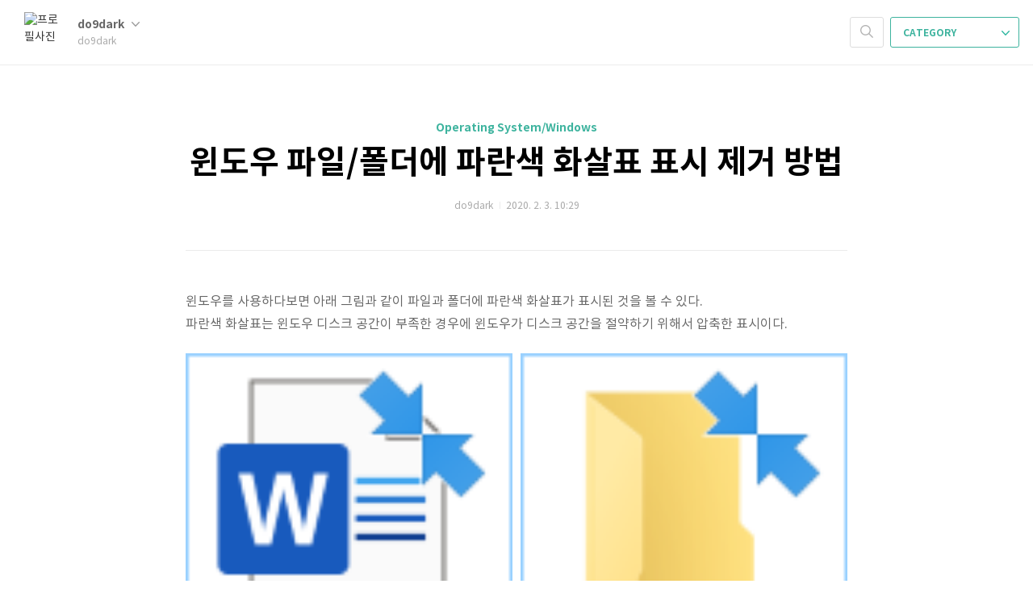

--- FILE ---
content_type: text/html;charset=UTF-8
request_url: https://blog.do9.kr/339
body_size: 44529
content:
<!DOCTYPE html>
<html lang="ko">

                                                                                <head>
                <script type="text/javascript">if (!window.T) { window.T = {} }
window.T.config = {"TOP_SSL_URL":"https://www.tistory.com","PREVIEW":false,"ROLE":"guest","PREV_PAGE":"","NEXT_PAGE":"","BLOG":{"id":1598781,"name":"do9dark","title":"do9dark","isDormancy":false,"nickName":"do9dark","status":"open","profileStatus":"normal"},"NEED_COMMENT_LOGIN":true,"COMMENT_LOGIN_CONFIRM_MESSAGE":"이 블로그는 로그인한 사용자에게만 댓글 작성을 허용했습니다. 지금 로그인하시겠습니까?","LOGIN_URL":"https://www.tistory.com/auth/login/?redirectUrl=https://blog.do9.kr/339","DEFAULT_URL":"https://blog.do9.kr","USER":{"name":null,"homepage":null,"id":0,"profileImage":null},"SUBSCRIPTION":{"status":"none","isConnected":false,"isPending":false,"isWait":false,"isProcessing":false,"isNone":true},"IS_LOGIN":false,"HAS_BLOG":false,"IS_SUPPORT":false,"IS_SCRAPABLE":false,"TOP_URL":"http://www.tistory.com","JOIN_URL":"https://www.tistory.com/member/join","PHASE":"prod","ROLE_GROUP":"visitor"};
window.T.entryInfo = {"entryId":339,"isAuthor":false,"categoryId":656785,"categoryLabel":"Operating System/Windows"};
window.appInfo = {"domain":"tistory.com","topUrl":"https://www.tistory.com","loginUrl":"https://www.tistory.com/auth/login","logoutUrl":"https://www.tistory.com/auth/logout"};
window.initData = {};

window.TistoryBlog = {
    basePath: "",
    url: "https://blog.do9.kr",
    tistoryUrl: "https://do9dark.tistory.com",
    manageUrl: "https://do9dark.tistory.com/manage",
    token: "mhdv4chUQ/e6Ors8er6iViR32u/uPEV42lwonRurE/c1Oc8kqAkI/ayIF1wAUDgP"
};
var servicePath = "";
var blogURL = "";</script>

                
                
                
                        <!-- BusinessLicenseInfo - START -->
        
            <link href="https://tistory1.daumcdn.net/tistory_admin/userblog/userblog-18bc9b69c3872ee02b68e8979488d6a013d53d85/static/plugin/BusinessLicenseInfo/style.css" rel="stylesheet" type="text/css"/>

            <script>function switchFold(entryId) {
    var businessLayer = document.getElementById("businessInfoLayer_" + entryId);

    if (businessLayer) {
        if (businessLayer.className.indexOf("unfold_license") > 0) {
            businessLayer.className = "business_license_layer";
        } else {
            businessLayer.className = "business_license_layer unfold_license";
        }
    }
}
</script>

        
        <!-- BusinessLicenseInfo - END -->
<!-- System - START -->

<!-- System - END -->

        <!-- TistoryProfileLayer - START -->
        <link href="https://tistory1.daumcdn.net/tistory_admin/userblog/userblog-18bc9b69c3872ee02b68e8979488d6a013d53d85/static/plugin/TistoryProfileLayer/style.css" rel="stylesheet" type="text/css"/>
<script type="text/javascript" src="https://tistory1.daumcdn.net/tistory_admin/userblog/userblog-18bc9b69c3872ee02b68e8979488d6a013d53d85/static/plugin/TistoryProfileLayer/script.js"></script>

        <!-- TistoryProfileLayer - END -->

                
                <meta http-equiv="X-UA-Compatible" content="IE=Edge">
<meta name="format-detection" content="telephone=no">
<script src="//t1.daumcdn.net/tistory_admin/lib/jquery/jquery-3.5.1.min.js" integrity="sha256-9/aliU8dGd2tb6OSsuzixeV4y/faTqgFtohetphbbj0=" crossorigin="anonymous"></script>
<script type="text/javascript" src="//t1.daumcdn.net/tiara/js/v1/tiara-1.2.0.min.js"></script><meta name="referrer" content="always"/>
<meta name="google-adsense-platform-account" content="ca-host-pub-9691043933427338"/>
<meta name="google-adsense-platform-domain" content="tistory.com"/>
<meta name="description" content="윈도우를 사용하다보면 아래 그림과 같이 파일과 폴더에 파란색 화살표가 표시된 것을 볼 수 있다. 파란색 화살표는 윈도우 디스크 공간이 부족한 경우에 윈도우가 디스크 공간을 절약하기 위해서 압축한 표시이다. 파란색 화살표 표시를 제거하는 방법은 해당 파일과 폴더의 속성에서 고급을 선택한 후 압축 또는 암호화 특성에서 &quot;내용을 압축하여 디스크 공간 절약&quot;을 선택 해제하면 된다. 파란색 화살표 표시가 된 파일과 폴더가 많은 경우에는 아래 명령어로 압축을 풀 수 있다. C:\&gt; compact /u /s:&quot;C:\&quot; /i /Q"/>
<meta property="og:type" content="article"/>
<meta property="og:url" content="https://blog.do9.kr/339"/>
<meta property="og.article.author" content="do9dark"/>
<meta property="og:site_name" content="do9dark"/>
<meta property="og:title" content="윈도우 파일/폴더에 파란색 화살표 표시 제거 방법"/>
<meta name="by" content="do9dark"/>
<meta property="og:description" content="윈도우를 사용하다보면 아래 그림과 같이 파일과 폴더에 파란색 화살표가 표시된 것을 볼 수 있다. 파란색 화살표는 윈도우 디스크 공간이 부족한 경우에 윈도우가 디스크 공간을 절약하기 위해서 압축한 표시이다. 파란색 화살표 표시를 제거하는 방법은 해당 파일과 폴더의 속성에서 고급을 선택한 후 압축 또는 암호화 특성에서 &quot;내용을 압축하여 디스크 공간 절약&quot;을 선택 해제하면 된다. 파란색 화살표 표시가 된 파일과 폴더가 많은 경우에는 아래 명령어로 압축을 풀 수 있다. C:\&gt; compact /u /s:&quot;C:\&quot; /i /Q"/>
<meta property="og:image" content="https://img1.daumcdn.net/thumb/R800x0/?scode=mtistory2&fname=https%3A%2F%2Fblog.kakaocdn.net%2Fdna%2FFhrUu%2FbtqBFMeI944%2FAAAAAAAAAAAAAAAAAAAAAPSQYxxHLLmo9VIzjG7uYkQnIpWSYIDDb14rLf6IeTKu%2Fimg.png%3Fcredential%3DyqXZFxpELC7KVnFOS48ylbz2pIh7yKj8%26expires%3D1764514799%26allow_ip%3D%26allow_referer%3D%26signature%3D%252BgkKf5WUEGTJ3YtggsyN09Xem%252F0%253D"/>
<meta name="twitter:card" content="summary_large_image"/>
<meta name="twitter:site" content="@TISTORY"/>
<meta name="twitter:title" content="윈도우 파일/폴더에 파란색 화살표 표시 제거 방법"/>
<meta name="twitter:description" content="윈도우를 사용하다보면 아래 그림과 같이 파일과 폴더에 파란색 화살표가 표시된 것을 볼 수 있다. 파란색 화살표는 윈도우 디스크 공간이 부족한 경우에 윈도우가 디스크 공간을 절약하기 위해서 압축한 표시이다. 파란색 화살표 표시를 제거하는 방법은 해당 파일과 폴더의 속성에서 고급을 선택한 후 압축 또는 암호화 특성에서 &quot;내용을 압축하여 디스크 공간 절약&quot;을 선택 해제하면 된다. 파란색 화살표 표시가 된 파일과 폴더가 많은 경우에는 아래 명령어로 압축을 풀 수 있다. C:\&gt; compact /u /s:&quot;C:\&quot; /i /Q"/>
<meta property="twitter:image" content="https://img1.daumcdn.net/thumb/R800x0/?scode=mtistory2&fname=https%3A%2F%2Fblog.kakaocdn.net%2Fdna%2FFhrUu%2FbtqBFMeI944%2FAAAAAAAAAAAAAAAAAAAAAPSQYxxHLLmo9VIzjG7uYkQnIpWSYIDDb14rLf6IeTKu%2Fimg.png%3Fcredential%3DyqXZFxpELC7KVnFOS48ylbz2pIh7yKj8%26expires%3D1764514799%26allow_ip%3D%26allow_referer%3D%26signature%3D%252BgkKf5WUEGTJ3YtggsyN09Xem%252F0%253D"/>
<meta content="https://blog.do9.kr/339" property="dg:plink" content="https://blog.do9.kr/339"/>
<meta name="plink"/>
<meta name="title" content="윈도우 파일/폴더에 파란색 화살표 표시 제거 방법"/>
<meta name="article:media_name" content="do9dark"/>
<meta property="article:mobile_url" content="https://blog.do9.kr/m/339"/>
<meta property="article:pc_url" content="https://blog.do9.kr/339"/>
<meta property="article:mobile_view_url" content="https://do9dark.tistory.com/m/339"/>
<meta property="article:pc_view_url" content="https://do9dark.tistory.com/339"/>
<meta property="article:talk_channel_view_url" content="https://blog.do9.kr/m/339"/>
<meta property="article:pc_service_home" content="https://www.tistory.com"/>
<meta property="article:mobile_service_home" content="https://www.tistory.com/m"/>
<meta property="article:txid" content="1598781_339"/>
<meta property="article:published_time" content="2020-02-03T10:29:01+09:00"/>
<meta property="og:regDate" content="20200203102901"/>
<meta property="article:modified_time" content="2020-02-03T10:30:01+09:00"/>
<script type="module" src="https://tistory1.daumcdn.net/tistory_admin/userblog/userblog-18bc9b69c3872ee02b68e8979488d6a013d53d85/static/pc/dist/index.js" defer=""></script>
<script type="text/javascript" src="https://tistory1.daumcdn.net/tistory_admin/userblog/userblog-18bc9b69c3872ee02b68e8979488d6a013d53d85/static/pc/dist/index-legacy.js" defer="" nomodule="true"></script>
<script type="text/javascript" src="https://tistory1.daumcdn.net/tistory_admin/userblog/userblog-18bc9b69c3872ee02b68e8979488d6a013d53d85/static/pc/dist/polyfills-legacy.js" defer="" nomodule="true"></script>
<link rel="stylesheet" type="text/css" href="https://t1.daumcdn.net/tistory_admin/www/style/font.css"/>
<link rel="stylesheet" type="text/css" href="https://tistory1.daumcdn.net/tistory_admin/userblog/userblog-18bc9b69c3872ee02b68e8979488d6a013d53d85/static/style/content.css"/>
<link rel="stylesheet" type="text/css" href="https://tistory1.daumcdn.net/tistory_admin/userblog/userblog-18bc9b69c3872ee02b68e8979488d6a013d53d85/static/pc/dist/index.css"/>
<link rel="stylesheet" type="text/css" href="https://tistory1.daumcdn.net/tistory_admin/userblog/userblog-18bc9b69c3872ee02b68e8979488d6a013d53d85/static/style/uselessPMargin.css"/>
<script type="text/javascript">(function() {
    var tjQuery = jQuery.noConflict(true);
    window.tjQuery = tjQuery;
    window.orgjQuery = window.jQuery; window.jQuery = tjQuery;
    window.jQuery = window.orgjQuery; delete window.orgjQuery;
})()</script>
<script type="text/javascript" src="https://tistory1.daumcdn.net/tistory_admin/userblog/userblog-18bc9b69c3872ee02b68e8979488d6a013d53d85/static/script/base.js"></script>
<script type="text/javascript" src="//developers.kakao.com/sdk/js/kakao.min.js"></script>

                
	<meta charset="UTF-8">
	<meta name="viewport" content="user-scalable=no, initial-scale=1.0, maximum-scale=1.0, minimum-scale=1.0, width=device-width">
	<title>윈도우 파일/폴더에 파란색 화살표 표시 제거 방법</title>
	<link rel="alternate" type="application/rss+xml" title="do9dark" href="https://do9dark.tistory.com/rss" />
	<link rel="stylesheet" href="https://tistory1.daumcdn.net/tistory/1598781/skin/style.css?_version_=1525138517">
	<link rel="stylesheet" href="https://tistory1.daumcdn.net/tistory/1598781/skin/images/font.css?_version_=1525138517">
	<!-- CSS customize -->
  <style> keyboard {box-sizing:border-box;border-style:solid;border-width:1px 1px 2px;border-color:#c8c8c8;border-radius:3px;display:inline-block;background-color:#fcfcfc;padding:3px 5px;line-height:1.5} </style>
	<!--[if lt IE 9]>
    <script src="//t1.daumcdn.net/tistory_admin/lib/jquery-1.11.3.min.js"></script>
	<![endif]-->
	<!--[if gte IE 9]><!-->
	<script src="//t1.daumcdn.net/tistory_admin/lib/jquery-2.1.4.min.js"></script>
	<!--<![endif]-->

                
                
                <style type="text/css">.another_category {
    border: 1px solid #E5E5E5;
    padding: 10px 10px 5px;
    margin: 10px 0;
    clear: both;
}

.another_category h4 {
    font-size: 12px !important;
    margin: 0 !important;
    border-bottom: 1px solid #E5E5E5 !important;
    padding: 2px 0 6px !important;
}

.another_category h4 a {
    font-weight: bold !important;
}

.another_category table {
    table-layout: fixed;
    border-collapse: collapse;
    width: 100% !important;
    margin-top: 10px !important;
}

* html .another_category table {
    width: auto !important;
}

*:first-child + html .another_category table {
    width: auto !important;
}

.another_category th, .another_category td {
    padding: 0 0 4px !important;
}

.another_category th {
    text-align: left;
    font-size: 12px !important;
    font-weight: normal;
    word-break: break-all;
    overflow: hidden;
    line-height: 1.5;
}

.another_category td {
    text-align: right;
    width: 80px;
    font-size: 11px;
}

.another_category th a {
    font-weight: normal;
    text-decoration: none;
    border: none !important;
}

.another_category th a.current {
    font-weight: bold;
    text-decoration: none !important;
    border-bottom: 1px solid !important;
}

.another_category th span {
    font-weight: normal;
    text-decoration: none;
    font: 10px Tahoma, Sans-serif;
    border: none !important;
}

.another_category_color_gray, .another_category_color_gray h4 {
    border-color: #E5E5E5 !important;
}

.another_category_color_gray * {
    color: #909090 !important;
}

.another_category_color_gray th a.current {
    border-color: #909090 !important;
}

.another_category_color_gray h4, .another_category_color_gray h4 a {
    color: #737373 !important;
}

.another_category_color_red, .another_category_color_red h4 {
    border-color: #F6D4D3 !important;
}

.another_category_color_red * {
    color: #E86869 !important;
}

.another_category_color_red th a.current {
    border-color: #E86869 !important;
}

.another_category_color_red h4, .another_category_color_red h4 a {
    color: #ED0908 !important;
}

.another_category_color_green, .another_category_color_green h4 {
    border-color: #CCE7C8 !important;
}

.another_category_color_green * {
    color: #64C05B !important;
}

.another_category_color_green th a.current {
    border-color: #64C05B !important;
}

.another_category_color_green h4, .another_category_color_green h4 a {
    color: #3EA731 !important;
}

.another_category_color_blue, .another_category_color_blue h4 {
    border-color: #C8DAF2 !important;
}

.another_category_color_blue * {
    color: #477FD6 !important;
}

.another_category_color_blue th a.current {
    border-color: #477FD6 !important;
}

.another_category_color_blue h4, .another_category_color_blue h4 a {
    color: #1960CA !important;
}

.another_category_color_violet, .another_category_color_violet h4 {
    border-color: #E1CEEC !important;
}

.another_category_color_violet * {
    color: #9D64C5 !important;
}

.another_category_color_violet th a.current {
    border-color: #9D64C5 !important;
}

.another_category_color_violet h4, .another_category_color_violet h4 a {
    color: #7E2CB5 !important;
}
</style>

                
                <link rel="stylesheet" type="text/css" href="https://tistory1.daumcdn.net/tistory_admin/userblog/userblog-18bc9b69c3872ee02b68e8979488d6a013d53d85/static/style/revenue.css"/>
<link rel="canonical" href="https://blog.do9.kr/339"/>

<!-- BEGIN STRUCTURED_DATA -->
<script type="application/ld+json">
    {"@context":"http://schema.org","@type":"BlogPosting","mainEntityOfPage":{"@id":"https://blog.do9.kr/339","name":null},"url":"https://blog.do9.kr/339","headline":"윈도우 파일/폴더에 파란색 화살표 표시 제거 방법","description":"윈도우를 사용하다보면 아래 그림과 같이 파일과 폴더에 파란색 화살표가 표시된 것을 볼 수 있다. 파란색 화살표는 윈도우 디스크 공간이 부족한 경우에 윈도우가 디스크 공간을 절약하기 위해서 압축한 표시이다. 파란색 화살표 표시를 제거하는 방법은 해당 파일과 폴더의 속성에서 고급을 선택한 후 압축 또는 암호화 특성에서 &quot;내용을 압축하여 디스크 공간 절약&quot;을 선택 해제하면 된다. 파란색 화살표 표시가 된 파일과 폴더가 많은 경우에는 아래 명령어로 압축을 풀 수 있다. C:\\&gt; compact /u /s:&quot;C:\\&quot; /i /Q","author":{"@type":"Person","name":"do9dark","logo":null},"image":{"@type":"ImageObject","url":"https://img1.daumcdn.net/thumb/R800x0/?scode=mtistory2&fname=https%3A%2F%2Fblog.kakaocdn.net%2Fdna%2FFhrUu%2FbtqBFMeI944%2FAAAAAAAAAAAAAAAAAAAAAPSQYxxHLLmo9VIzjG7uYkQnIpWSYIDDb14rLf6IeTKu%2Fimg.png%3Fcredential%3DyqXZFxpELC7KVnFOS48ylbz2pIh7yKj8%26expires%3D1764514799%26allow_ip%3D%26allow_referer%3D%26signature%3D%252BgkKf5WUEGTJ3YtggsyN09Xem%252F0%253D","width":"800px","height":"800px"},"datePublished":"2020-02-03T10:29:01+09:00","dateModified":"2020-02-03T10:30:01+09:00","publisher":{"@type":"Organization","name":"TISTORY","logo":{"@type":"ImageObject","url":"https://t1.daumcdn.net/tistory_admin/static/images/openGraph/opengraph.png","width":"800px","height":"800px"}}}
</script>
<!-- END STRUCTURED_DATA -->
<link rel="stylesheet" type="text/css" href="https://tistory1.daumcdn.net/tistory_admin/userblog/userblog-18bc9b69c3872ee02b68e8979488d6a013d53d85/static/style/dialog.css"/>
<link rel="stylesheet" type="text/css" href="//t1.daumcdn.net/tistory_admin/www/style/top/font.css"/>
<link rel="stylesheet" type="text/css" href="https://tistory1.daumcdn.net/tistory_admin/userblog/userblog-18bc9b69c3872ee02b68e8979488d6a013d53d85/static/style/postBtn.css"/>
<link rel="stylesheet" type="text/css" href="https://tistory1.daumcdn.net/tistory_admin/userblog/userblog-18bc9b69c3872ee02b68e8979488d6a013d53d85/static/style/tistory.css"/>
<script type="text/javascript" src="https://tistory1.daumcdn.net/tistory_admin/userblog/userblog-18bc9b69c3872ee02b68e8979488d6a013d53d85/static/script/common.js"></script>

                
                </head>

                                                <body id="tt-body-page">
                
                
                

	<div id="dkIndex">
		<a href="#dkBody">본문 바로가기</a>
		<a href="#dkGnb">메뉴 바로가기</a>
	</div>

	<div id="dkWrap" class="wrap_skin ">
		<div id="dkHead" role="banner" class="area_head ">
			<h1 class="screen_out">do9dark</h1>
			<div class="area_profile ">
				<a class="link_profile" href="/"><img src="https://t1.daumcdn.net/cfile/tistory/2365614C5919B3F701" width="50" height="50" class="img_profile" alt="프로필사진"></a>
				<div class="info_profile">
					<button type="button" class="btn_name">do9dark
						<span class="ico_skin ico_name"></span>
					</button>
					<ul class="list_name">
						<li><a href="https://do9dark.tistory.com/manage/entry/post" class="link_name">글쓰기</a></li>
						<li><a href="https://do9dark.tistory.com/manage" class="link_name">관리</a></li>
						<li class="box_division"><a href="https://do9dark.tistory.com/tag" class="link_name">태그</a></li>
						<li><a href="https://do9dark.tistory.com/guestbook" class="link_name">방명록</a></li>
						<li><a href="https://do9dark.tistory.com/rss" class="link_name">RSS</a></li>
					</ul>
					<p class="txt_condition">do9dark</p>
				</div>
			</div>

			<button type="button" class="btn_menu">
				<span class="ico_skin ico_menu">카테고리 메뉴열기</span>
			</button>
		</div>

		<div class="dimmed_layer"></div>

		<button type="button" class="btn_close">
			<span class="ico_skin ico_close">닫기</span>
		</button>

		<div class="area_menu">
			
				<div class="area_search">
					<button type="button" class="btn_search">
						<span class="ico_skin ico_search">검색하기</span>
					</button>
					<form action="#" method="get" class="frm_search" onsubmit="try {
    window.location.href = '/search' + '/' + looseURIEncode(document.getElementsByName('search')[0].value);
    document.getElementsByName('search')[0].value = '';
    return false;
} catch (e) {}">
						<fieldset>
							<legend class="screen_out">검색하기 폼</legend>
							<label for="tfSearch" class="ico_skin lab_search">검색하기</label>
							<input type="text" name="search" value="" class="tf_search">
						</fieldset>
					</form>
				</div>
			

			<div role="navigation" class="area_navi">
				<button type="button" class="btn_cate">CATEGORY <span class="ico_skin ico_cate"></span></button>

				<div class="list_cate">
					<ul class="tt_category"><li class=""><a href="/category" class="link_tit"> DO9 <span class="c_cnt">(250)</span> </a>
  <ul class="category_list"><li class=""><a href="/category/History" class="link_item"> History <span class="c_cnt">(5)</span> </a></li>
<li class=""><a href="/category/Wargame" class="link_item"> Wargame <span class="c_cnt">(99)</span> </a>
  <ul class="sub_category_list"><li class=""><a href="/category/Wargame/Webhacking.kr" class="link_sub_item"> Webhacking.kr <span class="c_cnt">(62)</span> </a></li>
<li class=""><a href="/category/Wargame/OverTheWire" class="link_sub_item"> OverTheWire <span class="c_cnt">(28)</span> </a></li>
<li class=""><a href="/category/Wargame/SuNiNaTaS" class="link_sub_item"> SuNiNaTaS <span class="c_cnt">(6)</span> </a></li>
<li class=""><a href="/category/Wargame/FTZ" class="link_sub_item"> FTZ <span class="c_cnt">(1)</span> </a></li>
<li class=""><a href="/category/Wargame/LOB" class="link_sub_item"> LOB <span class="c_cnt">(1)</span> </a></li>
<li class=""><a href="/category/Wargame/LOS" class="link_sub_item"> LOS <span class="c_cnt">(0)</span> </a></li>
<li class=""><a href="/category/Wargame/Mabinogi" class="link_sub_item"> Mabinogi <span class="c_cnt">(1)</span> </a></li>
</ul>
</li>
<li class=""><a href="/category/Programming" class="link_item"> Programming <span class="c_cnt">(25)</span> </a>
  <ul class="sub_category_list"><li class=""><a href="/category/Programming/Python" class="link_sub_item"> Python <span class="c_cnt">(11)</span> </a></li>
<li class=""><a href="/category/Programming/PHP" class="link_sub_item"> PHP <span class="c_cnt">(4)</span> </a></li>
<li class=""><a href="/category/Programming/C" class="link_sub_item"> C <span class="c_cnt">(2)</span> </a></li>
<li class=""><a href="/category/Programming/SQL" class="link_sub_item"> SQL <span class="c_cnt">(8)</span> </a></li>
</ul>
</li>
<li class=""><a href="/category/Operating%20System" class="link_item"> Operating System <span class="c_cnt">(49)</span> </a>
  <ul class="sub_category_list"><li class=""><a href="/category/Operating%20System/FreeBSD" class="link_sub_item"> FreeBSD <span class="c_cnt">(21)</span> </a></li>
<li class=""><a href="/category/Operating%20System/Windows" class="link_sub_item"> Windows <span class="c_cnt">(7)</span> </a></li>
<li class=""><a href="/category/Operating%20System/CentOS" class="link_sub_item"> CentOS <span class="c_cnt">(11)</span> </a></li>
<li class=""><a href="/category/Operating%20System/MacOS" class="link_sub_item"> MacOS <span class="c_cnt">(10)</span> </a></li>
</ul>
</li>
<li class=""><a href="/category/Mobile" class="link_item"> Mobile <span class="c_cnt">(12)</span> </a>
  <ul class="sub_category_list"><li class=""><a href="/category/Mobile/Android" class="link_sub_item"> Android <span class="c_cnt">(7)</span> </a></li>
<li class=""><a href="/category/Mobile/iOS" class="link_sub_item"> iOS <span class="c_cnt">(5)</span> </a></li>
</ul>
</li>
<li class=""><a href="/category/Tool" class="link_item"> Tool <span class="c_cnt">(1)</span> </a>
  <ul class="sub_category_list"><li class=""><a href="/category/Tool/Radare" class="link_sub_item"> Radare <span class="c_cnt">(0)</span> </a></li>
<li class=""><a href="/category/Tool/Frida" class="link_sub_item"> Frida <span class="c_cnt">(1)</span> </a></li>
<li class=""><a href="/category/Tool/IDA" class="link_sub_item"> IDA <span class="c_cnt">(0)</span> </a></li>
</ul>
</li>
<li class=""><a href="/category/Tip" class="link_item"> Tip <span class="c_cnt">(42)</span> </a>
  <ul class="sub_category_list"><li class=""><a href="/category/Tip/%EC%A0%95%EB%B3%B4%EB%B3%B4%EC%95%88%EA%B8%B0%EC%82%AC" class="link_sub_item"> 정보보안기사 <span class="c_cnt">(9)</span> </a></li>
</ul>
</li>
<li class=""><a href="/category/CTF%20%28Git%EC%9C%BC%EB%A1%9C%20%EC%9D%B4%EC%82%AC%20%EC%98%88%EC%A0%95%29" class="link_item"> CTF (Git으로 이사 예정) <span class="c_cnt">(17)</span> </a></li>
</ul>
</li>
</ul>


					<ul class="menu_profile">
						<li><a href="https://do9dark.tistory.com/guestbook">방명록</a></li>
					</ul>
				</div>
			</div>
		</div>

		<hr class="hide">

		

		<div id="dkContent" class="cont_skin" role="main">
			<div id="cMain">

				

				

				            
                
	<div id="mArticle" class="article_skin">

		

		
			<div class="skin_view">
				<h2 id="dkBody" class="screen_out">티스토리 뷰</h2>
				<div class="area_title">
					<strong class="tit_category"><a href="/category/Operating%20System/Windows">Operating System/Windows</a></strong>
					<h3 class="tit_post"><a href="/339">윈도우 파일/폴더에 파란색 화살표 표시 제거 방법</a></h3>
					<span class="txt_detail my_post"><!---->do9dark
						<span class="txt_bar"></span>2020. 2. 3. 10:29
						
					</span>
				</div>
				<div class="area_view">
					            <!-- System - START -->

<!-- System - END -->

            <div class="tt_article_useless_p_margin contents_style"><p>윈도우를 사용하다보면 아래 그림과 같이 파일과 폴더에 파란색 화살표가 표시된 것을 볼 수 있다.</p>
<p>파란색 화살표는 윈도우 디스크 공간이 부족한 경우에 윈도우가 디스크 공간을 절약하기 위해서 압축한 표시이다.</p>
<p><figure class="imagegridblock">
  <div class="image-container"><span data-url="https://blog.kakaocdn.net/dna/Gi7DU/btqBFwpIcbf/AAAAAAAAAAAAAAAAAAAAABLTVxLbv5nFoe6CJki21U80PHZtG3763P4gZ3vw9uYP/img.png?credential=yqXZFxpELC7KVnFOS48ylbz2pIh7yKj8&expires=1764514799&allow_ip=&allow_referer=&signature=s2TeOV8QSFuP8SAqRcOqbdqv9k8%3D" data-phocus="https://blog.kakaocdn.net/dna/Gi7DU/btqBFwpIcbf/AAAAAAAAAAAAAAAAAAAAABLTVxLbv5nFoe6CJki21U80PHZtG3763P4gZ3vw9uYP/img.png?credential=yqXZFxpELC7KVnFOS48ylbz2pIh7yKj8&expires=1764514799&allow_ip=&allow_referer=&signature=s2TeOV8QSFuP8SAqRcOqbdqv9k8%3D" data-filename="001.png" data-origin-width="105" data-origin-height="116" style="width: 49.4186%; margin-right: 10px;"><img src="https://blog.kakaocdn.net/dna/Gi7DU/btqBFwpIcbf/AAAAAAAAAAAAAAAAAAAAABLTVxLbv5nFoe6CJki21U80PHZtG3763P4gZ3vw9uYP/img.png?credential=yqXZFxpELC7KVnFOS48ylbz2pIh7yKj8&expires=1764514799&allow_ip=&allow_referer=&signature=s2TeOV8QSFuP8SAqRcOqbdqv9k8%3D" srcset="https://img1.daumcdn.net/thumb/R1280x0/?scode=mtistory2&amp;fname=https%3A%2F%2Fblog.kakaocdn.net%2Fdna%2FGi7DU%2FbtqBFwpIcbf%2FAAAAAAAAAAAAAAAAAAAAABLTVxLbv5nFoe6CJki21U80PHZtG3763P4gZ3vw9uYP%2Fimg.png%3Fcredential%3DyqXZFxpELC7KVnFOS48ylbz2pIh7yKj8%26expires%3D1764514799%26allow_ip%3D%26allow_referer%3D%26signature%3Ds2TeOV8QSFuP8SAqRcOqbdqv9k8%253D" onerror="this.onerror=null; this.src='//t1.daumcdn.net/tistory_admin/static/images/no-image-v1.png'; this.srcset='//t1.daumcdn.net/tistory_admin/static/images/no-image-v1.png';" loading="lazy" width="105" height="116"/></span><span data-url="https://blog.kakaocdn.net/dna/LXnu9/btqBFM6Tah7/AAAAAAAAAAAAAAAAAAAAAKu8DdVEnHiCMpKx7r4H9kSjoAtzeLljfr4n7Jlofkyg/img.png?credential=yqXZFxpELC7KVnFOS48ylbz2pIh7yKj8&expires=1764514799&allow_ip=&allow_referer=&signature=krU%2BFX1QPlaZkWDPY%2Fr9bfRaMVM%3D" data-phocus="https://blog.kakaocdn.net/dna/LXnu9/btqBFM6Tah7/AAAAAAAAAAAAAAAAAAAAAKu8DdVEnHiCMpKx7r4H9kSjoAtzeLljfr4n7Jlofkyg/img.png?credential=yqXZFxpELC7KVnFOS48ylbz2pIh7yKj8&expires=1764514799&allow_ip=&allow_referer=&signature=krU%2BFX1QPlaZkWDPY%2Fr9bfRaMVM%3D" data-filename="002.png" data-origin-width="105" data-origin-height="116" style="width: 49.4186%;"><img src="https://blog.kakaocdn.net/dna/LXnu9/btqBFM6Tah7/AAAAAAAAAAAAAAAAAAAAAKu8DdVEnHiCMpKx7r4H9kSjoAtzeLljfr4n7Jlofkyg/img.png?credential=yqXZFxpELC7KVnFOS48ylbz2pIh7yKj8&expires=1764514799&allow_ip=&allow_referer=&signature=krU%2BFX1QPlaZkWDPY%2Fr9bfRaMVM%3D" srcset="https://img1.daumcdn.net/thumb/R1280x0/?scode=mtistory2&amp;fname=https%3A%2F%2Fblog.kakaocdn.net%2Fdna%2FLXnu9%2FbtqBFM6Tah7%2FAAAAAAAAAAAAAAAAAAAAAKu8DdVEnHiCMpKx7r4H9kSjoAtzeLljfr4n7Jlofkyg%2Fimg.png%3Fcredential%3DyqXZFxpELC7KVnFOS48ylbz2pIh7yKj8%26expires%3D1764514799%26allow_ip%3D%26allow_referer%3D%26signature%3DkrU%252BFX1QPlaZkWDPY%252Fr9bfRaMVM%253D" onerror="this.onerror=null; this.src='//t1.daumcdn.net/tistory_admin/static/images/no-image-v1.png'; this.srcset='//t1.daumcdn.net/tistory_admin/static/images/no-image-v1.png';" loading="lazy" width="105" height="116"/></span></div>
</figure>
</p>
<p>파란색 화살표 표시를 제거하는 방법은 해당 파일과 폴더의 속성에서 고급을 선택한 후 압축 또는 암호화 특성에서 "내용을 압축하여 디스크 공간 절약"을 선택 해제하면 된다.</p>
<p><figure class="imageblock alignCenter" data-filename="003.png" data-origin-width="421" data-origin-height="580"><span data-url="https://blog.kakaocdn.net/dna/bgjDwz/btqBGevjtNn/AAAAAAAAAAAAAAAAAAAAAIGmrhJyRDPiMK9MfjAYGxg4poSI_AjfCHbYquCSFMSG/img.png?credential=yqXZFxpELC7KVnFOS48ylbz2pIh7yKj8&expires=1764514799&allow_ip=&allow_referer=&signature=j6%2BgF2AzxFfWPEcZ%2BWeBxOFOr2M%3D" data-phocus="https://blog.kakaocdn.net/dna/bgjDwz/btqBGevjtNn/AAAAAAAAAAAAAAAAAAAAAIGmrhJyRDPiMK9MfjAYGxg4poSI_AjfCHbYquCSFMSG/img.png?credential=yqXZFxpELC7KVnFOS48ylbz2pIh7yKj8&expires=1764514799&allow_ip=&allow_referer=&signature=j6%2BgF2AzxFfWPEcZ%2BWeBxOFOr2M%3D"><img src="https://blog.kakaocdn.net/dna/bgjDwz/btqBGevjtNn/AAAAAAAAAAAAAAAAAAAAAIGmrhJyRDPiMK9MfjAYGxg4poSI_AjfCHbYquCSFMSG/img.png?credential=yqXZFxpELC7KVnFOS48ylbz2pIh7yKj8&expires=1764514799&allow_ip=&allow_referer=&signature=j6%2BgF2AzxFfWPEcZ%2BWeBxOFOr2M%3D" srcset="https://img1.daumcdn.net/thumb/R1280x0/?scode=mtistory2&fname=https%3A%2F%2Fblog.kakaocdn.net%2Fdna%2FbgjDwz%2FbtqBGevjtNn%2FAAAAAAAAAAAAAAAAAAAAAIGmrhJyRDPiMK9MfjAYGxg4poSI_AjfCHbYquCSFMSG%2Fimg.png%3Fcredential%3DyqXZFxpELC7KVnFOS48ylbz2pIh7yKj8%26expires%3D1764514799%26allow_ip%3D%26allow_referer%3D%26signature%3Dj6%252BgF2AzxFfWPEcZ%252BWeBxOFOr2M%253D" data-filename="003.png" data-origin-width="421" data-origin-height="580" onerror="this.onerror=null; this.src='//t1.daumcdn.net/tistory_admin/static/images/no-image-v1.png'; this.srcset='//t1.daumcdn.net/tistory_admin/static/images/no-image-v1.png';"/></span></figure>
<figure class="imageblock alignCenter" data-filename="004.png" data-origin-width="443" data-origin-height="334"><span data-url="https://blog.kakaocdn.net/dna/ATuZx/btqBFwwsndJ/AAAAAAAAAAAAAAAAAAAAAG0KjRlFqYmskFdMRZYjZ_F6DQEJrmNgtiJ_6FMw4f7R/img.png?credential=yqXZFxpELC7KVnFOS48ylbz2pIh7yKj8&expires=1764514799&allow_ip=&allow_referer=&signature=%2FpRRTbMTab9rAvJSo90VPyf4OCE%3D" data-phocus="https://blog.kakaocdn.net/dna/ATuZx/btqBFwwsndJ/AAAAAAAAAAAAAAAAAAAAAG0KjRlFqYmskFdMRZYjZ_F6DQEJrmNgtiJ_6FMw4f7R/img.png?credential=yqXZFxpELC7KVnFOS48ylbz2pIh7yKj8&expires=1764514799&allow_ip=&allow_referer=&signature=%2FpRRTbMTab9rAvJSo90VPyf4OCE%3D"><img src="https://blog.kakaocdn.net/dna/ATuZx/btqBFwwsndJ/AAAAAAAAAAAAAAAAAAAAAG0KjRlFqYmskFdMRZYjZ_F6DQEJrmNgtiJ_6FMw4f7R/img.png?credential=yqXZFxpELC7KVnFOS48ylbz2pIh7yKj8&expires=1764514799&allow_ip=&allow_referer=&signature=%2FpRRTbMTab9rAvJSo90VPyf4OCE%3D" srcset="https://img1.daumcdn.net/thumb/R1280x0/?scode=mtistory2&fname=https%3A%2F%2Fblog.kakaocdn.net%2Fdna%2FATuZx%2FbtqBFwwsndJ%2FAAAAAAAAAAAAAAAAAAAAAG0KjRlFqYmskFdMRZYjZ_F6DQEJrmNgtiJ_6FMw4f7R%2Fimg.png%3Fcredential%3DyqXZFxpELC7KVnFOS48ylbz2pIh7yKj8%26expires%3D1764514799%26allow_ip%3D%26allow_referer%3D%26signature%3D%252FpRRTbMTab9rAvJSo90VPyf4OCE%253D" data-filename="004.png" data-origin-width="443" data-origin-height="334" onerror="this.onerror=null; this.src='//t1.daumcdn.net/tistory_admin/static/images/no-image-v1.png'; this.srcset='//t1.daumcdn.net/tistory_admin/static/images/no-image-v1.png';"/></span></figure>
</p>
<p>파란색 화살표 표시가 된 파일과 폴더가 많은 경우에는 아래 명령어로 압축을 풀 수 있다.</p>
<blockquote data-ke-size="size14" data-ke-style="style3"><b>C:\&gt;</b> compact /u /s:"C:\" /i /Q</blockquote></div>
            <!-- System - START -->

<!-- System - END -->

                    <div class="container_postbtn #post_button_group">
  <div class="postbtn_like"><script>window.ReactionButtonType = 'reaction';
window.ReactionApiUrl = '//blog.do9.kr/reaction';
window.ReactionReqBody = {
    entryId: 339
}</script>
<div class="wrap_btn" id="reaction-339" data-tistory-react-app="Reaction"></div><div class="wrap_btn wrap_btn_share"><button type="button" class="btn_post sns_btn btn_share" aria-expanded="false" data-thumbnail-url="https://img1.daumcdn.net/thumb/R800x0/?scode=mtistory2&amp;fname=https%3A%2F%2Fblog.kakaocdn.net%2Fdna%2FFhrUu%2FbtqBFMeI944%2FAAAAAAAAAAAAAAAAAAAAAPSQYxxHLLmo9VIzjG7uYkQnIpWSYIDDb14rLf6IeTKu%2Fimg.png%3Fcredential%3DyqXZFxpELC7KVnFOS48ylbz2pIh7yKj8%26expires%3D1764514799%26allow_ip%3D%26allow_referer%3D%26signature%3D%252BgkKf5WUEGTJ3YtggsyN09Xem%252F0%253D" data-title="윈도우 파일/폴더에 파란색 화살표 표시 제거 방법" data-description="윈도우를 사용하다보면 아래 그림과 같이 파일과 폴더에 파란색 화살표가 표시된 것을 볼 수 있다. 파란색 화살표는 윈도우 디스크 공간이 부족한 경우에 윈도우가 디스크 공간을 절약하기 위해서 압축한 표시이다. 파란색 화살표 표시를 제거하는 방법은 해당 파일과 폴더의 속성에서 고급을 선택한 후 압축 또는 암호화 특성에서 &quot;내용을 압축하여 디스크 공간 절약&quot;을 선택 해제하면 된다. 파란색 화살표 표시가 된 파일과 폴더가 많은 경우에는 아래 명령어로 압축을 풀 수 있다. C:\&gt; compact /u /s:&quot;C:\&quot; /i /Q" data-profile-image="https://t1.daumcdn.net/cfile/tistory/2365614C5919B3F701" data-profile-name="do9dark" data-pc-url="https://blog.do9.kr/339" data-relative-pc-url="/339" data-blog-title="do9dark"><span class="ico_postbtn ico_share">공유하기</span></button>
  <div class="layer_post" id="tistorySnsLayer"></div>
</div><div class="wrap_btn wrap_btn_etc" data-entry-id="339" data-entry-visibility="public" data-category-visibility="public"><button type="button" class="btn_post btn_etc2" aria-expanded="false"><span class="ico_postbtn ico_etc">게시글 관리</span></button>
  <div class="layer_post" id="tistoryEtcLayer"></div>
</div></div>
<button type="button" class="btn_menu_toolbar btn_subscription #subscribe" data-blog-id="1598781" data-url="https://blog.do9.kr/339" data-device="web_pc" data-tiara-action-name="구독 버튼_클릭"><em class="txt_state"></em><strong class="txt_tool_id">do9dark</strong><span class="img_common_tistory ico_check_type1"></span></button>  <div data-tistory-react-app="SupportButton"></div>
</div>

                    <!-- PostListinCategory - START -->
<div class="another_category another_category_color_gray">
  <h4>'<a href="/category/Operating%20System">Operating System</a> &gt; <a href="/category/Operating%20System/Windows">Windows</a>' 카테고리의 다른 글</h4>
  <table>
    <tr>
      <th><a href="/338">Windows  업데이트 기록 삭제 방법</a>&nbsp;&nbsp;<span>(0)</span></th>
      <td>2019.11.08</td>
    </tr>
    <tr>
      <th><a href="/249">윈도우에서 유닉스 명령어 사용하기 (Gow, Gnu on Windows)</a>&nbsp;&nbsp;<span>(0)</span></th>
      <td>2016.02.11</td>
    </tr>
    <tr>
      <th><a href="/203">파이썬 패키지 관리 도구 설치 (easy_install, pip)</a>&nbsp;&nbsp;<span>(0)</span></th>
      <td>2016.01.07</td>
    </tr>
    <tr>
      <th><a href="/201">작업 중인 폴더에서 명령 프롬프트 실행하기</a>&nbsp;&nbsp;<span>(0)</span></th>
      <td>2016.01.06</td>
    </tr>
    <tr>
      <th><a href="/200">Burp Suite 인증서 등록하여 사용하기 (IE)</a>&nbsp;&nbsp;<span>(0)</span></th>
      <td>2016.01.06</td>
    </tr>
    <tr>
      <th><a href="/180">Windows 단축키</a>&nbsp;&nbsp;<span>(0)</span></th>
      <td>2015.11.14</td>
    </tr>
  </table>
</div>

<!-- PostListinCategory - END -->

				</div>
				<div class="area_etc">
					<strong class="screen_out">공유하기 링크</strong>
					<ul class="list_share">
						<li><a href="#none" class="ico_skin link_fb" data-service="facebook">페이스북</a></li>
						<li><a href="#none" class="ico_skin link_ks" data-service="kakaostory">카카오스토리</a></li>
						<li><a href="#none" class="ico_skin link_tw" data-service="twitter">트위터</a></li>
					</ul>

					
				</div>


				<div class="area_reply ">


					<strong class="tit_reply">댓글
						<button type="button" class="btn_reply" onclick="$.Area.Comment.changeStatus();">
							
							<span class="ico_skin ico_reply">댓글펼치기</span>
						</button>
					</strong>



					<!-- 대체텍스트 댓글펼치기/댓글접기 변경 -->
					<div data-tistory-react-app="Namecard"></div>
				</div>
			</div>
		
	</div>

                
            

				

				


				


				<div id="mEtc" class="wrap_etc">
					<div class="inner_aside">
						
							<!-- 달력 -->
							<div class="box_aside">
							<table class="tt-calendar" cellpadding="0" cellspacing="1" style="width: 100%; table-layout: fixed">
  <caption class="cal_month"><a href="/archive/202510" title="1개월 앞의 달력을 보여줍니다.">«</a> &nbsp; <a href="/archive/202511" title="현재 달의 달력을 보여줍니다.">2025/11</a> &nbsp; <a href="/archive/202512" title="1개월 뒤의 달력을 보여줍니다.">»</a></caption>
  <thead>
    <tr>
      <th class="cal_week2">일</th>
      <th class="cal_week1">월</th>
      <th class="cal_week1">화</th>
      <th class="cal_week1">수</th>
      <th class="cal_week1">목</th>
      <th class="cal_week1">금</th>
      <th class="cal_week1">토</th>
    </tr>
  </thead>
  <tbody>
    <tr class="cal_week">
      <td class="cal_day1 cal_day2"> </td>
      <td class="cal_day1 cal_day2"> </td>
      <td class="cal_day1 cal_day2"> </td>
      <td class="cal_day1 cal_day2"> </td>
      <td class="cal_day1 cal_day2"> </td>
      <td class="cal_day1 cal_day2"> </td>
      <td class="cal_day cal_day3">1</td>
    </tr>
    <tr class="cal_week">
      <td class="cal_day cal_day3 cal_day_sunday">2</td>
      <td class="cal_day cal_day3">3</td>
      <td class="cal_day cal_day3">4</td>
      <td class="cal_day cal_day3">5</td>
      <td class="cal_day cal_day3">6</td>
      <td class="cal_day cal_day3">7</td>
      <td class="cal_day cal_day3">8</td>
    </tr>
    <tr class="cal_week">
      <td class="cal_day cal_day3 cal_day_sunday">9</td>
      <td class="cal_day cal_day3">10</td>
      <td class="cal_day cal_day3">11</td>
      <td class="cal_day cal_day3">12</td>
      <td class="cal_day cal_day3">13</td>
      <td class="cal_day cal_day3">14</td>
      <td class="cal_day cal_day4">15</td>
    </tr>
    <tr class="cal_week">
      <td class="cal_day cal_day3 cal_day_sunday">16</td>
      <td class="cal_day cal_day3">17</td>
      <td class="cal_day cal_day3">18</td>
      <td class="cal_day cal_day3">19</td>
      <td class="cal_day cal_day3">20</td>
      <td class="cal_day cal_day3">21</td>
      <td class="cal_day cal_day3">22</td>
    </tr>
    <tr class="cal_week">
      <td class="cal_day cal_day3 cal_day_sunday">23</td>
      <td class="cal_day cal_day3">24</td>
      <td class="cal_day cal_day3">25</td>
      <td class="cal_day cal_day3">26</td>
      <td class="cal_day cal_day3">27</td>
      <td class="cal_day cal_day3">28</td>
      <td class="cal_day cal_day3">29</td>
    </tr>
    <tr class="cal_week">
      <td class="cal_day cal_day3 cal_day_sunday">30</td>
      <td class="cal_day1 cal_day2"> </td>
      <td class="cal_day1 cal_day2"> </td>
      <td class="cal_day1 cal_day2"> </td>
      <td class="cal_day1 cal_day2"> </td>
      <td class="cal_day1 cal_day2"> </td>
      <td class="cal_day1 cal_day2"> </td>
    </tr>
  </tbody>
</table>
							</div>
							
							<!-- 링크 -->
								<div class="box_aside">
									<strong>링크</strong>
									<ul class="list_board">
										
											<li><a href="http://do9.kr/" class="link_board" target="_blank">DO9</a></li>
										
									</ul>
								</div>
							
							<!-- 공지사항 -->
								
									<div class="box_aside">
										<strong>공지사항</strong>
										<ul class="list_board">
											
												<li><a href="/notice/331" class="link_board">RULE</a></li>
											
												<li><a href="/notice/262" class="link_board">README</a></li>
											
										</ul>
									</div>
								
							
							<!-- 방문자수 -->
								<div class="box_aside lst">
									<dl class="list_total">
										<dt>Total</dt>
										<dd></dd>
									</dl>
									<dl class="list_visitor">
										<dt>Today</dt>
										<dd></dd>
									</dl>
									<dl class="list_visitor">
										<dt>Yesterday</dt>
										<dd></dd>
									</dl>
								</div>
							
					</div>
				</div>
			</div>
		</div>
		<hr class="hide">
		<div id="dkFoot" role="contentinfo" class="area_foot">
			Blog is powered by
			<em class="emph_t">Tistory</em> / Designed by
			<em class="emph_t">Tistory</em>
		</div>
	</div>


<script src="https://tistory1.daumcdn.net/tistory/1598781/skin/images/script.js?_version_=1525138517"></script>
<script>
(function($) {
	$.Area.init();
})(jQuery);
</script>

<div class="#menubar menu_toolbar ">
  <h2 class="screen_out">티스토리툴바</h2>
</div>
<div class="#menubar menu_toolbar "></div>
<div class="layer_tooltip">
  <div class="inner_layer_tooltip">
    <p class="desc_g"></p>
  </div>
</div>
<div id="editEntry" style="position:absolute;width:1px;height:1px;left:-100px;top:-100px"></div>


                        <!-- CallBack - START -->
        <script>                    (function () { 
                        var blogTitle = 'do9dark';
                        
                        (function () {
    function isShortContents () {
        return window.getSelection().toString().length < 30;
    }
    function isCommentLink (elementID) {
        return elementID === 'commentLinkClipboardInput'
    }

    function copyWithSource (event) {
        if (isShortContents() || isCommentLink(event.target.id)) {
            return;
        }
        var range = window.getSelection().getRangeAt(0);
        var contents = range.cloneContents();
        var temp = document.createElement('div');

        temp.appendChild(contents);

        var url = document.location.href;
        var decodedUrl = decodeURI(url);
        var postfix = ' [' + blogTitle + ':티스토리]';

        event.clipboardData.setData('text/plain', temp.innerText + '\n출처: ' + decodedUrl + postfix);
        event.clipboardData.setData('text/html', '<pre data-ke-type="codeblock">' + temp.innerHTML + '</pre>' + '출처: <a href="' + url + '">' + decodedUrl + '</a>' + postfix);
        event.preventDefault();
    }

    document.addEventListener('copy', copyWithSource);
})()

                    })()</script>

        <!-- CallBack - END -->

                
                <div style="margin:0; padding:0; border:none; background:none; float:none; clear:none; z-index:0"></div>
<script type="text/javascript" src="https://tistory1.daumcdn.net/tistory_admin/userblog/userblog-18bc9b69c3872ee02b68e8979488d6a013d53d85/static/script/common.js"></script>
<script type="text/javascript">window.roosevelt_params_queue = window.roosevelt_params_queue || [{channel_id: 'dk', channel_label: '{tistory}'}]</script>
<script type="text/javascript" src="//t1.daumcdn.net/midas/rt/dk_bt/roosevelt_dk_bt.js" async="async"></script>

                
                <script>window.tiara = {"svcDomain":"user.tistory.com","section":"글뷰","trackPage":"글뷰_보기","page":"글뷰","key":"1598781-339","customProps":{"userId":"0","blogId":"1598781","entryId":"339","role":"guest","trackPage":"글뷰_보기","filterTarget":false},"entry":{"entryId":"339","entryTitle":"윈도우 파일/폴더에 파란색 화살표 표시 제거 방법","entryType":"POST","categoryName":"Operating System/Windows","categoryId":"656785","serviceCategoryName":null,"serviceCategoryId":null,"author":"1197959","authorNickname":"do9dark","blogNmae":"do9dark","image":"kage@FhrUu/btqBFMeI944/4ARRb7qXO4S9lEw6sH7xK0","plink":"/339","tags":[]},"kakaoAppKey":"3e6ddd834b023f24221217e370daed18","appUserId":"null"}</script>
<script type="module" src="https://t1.daumcdn.net/tistory_admin/frontend/tiara/v1.0.5/index.js"></script>
<script src="https://t1.daumcdn.net/tistory_admin/frontend/tiara/v1.0.5/polyfills-legacy.js" nomodule="true" defer="true"></script>
<script src="https://t1.daumcdn.net/tistory_admin/frontend/tiara/v1.0.5/index-legacy.js" nomodule="true" defer="true"></script>

                </body>

</html>


--- FILE ---
content_type: text/css
request_url: https://tistory1.daumcdn.net/tistory/1598781/skin/images/font.css?_version_=1525138517
body_size: 30
content:
@charset "utf-8";
@font-face {
    font-family: 'Noto Sans';
    src: url(//t1.daumcdn.net/tistory_admin/static/font/notokr-regular.woff2) format('woff2'),
    url(//t1.daumcdn.net/tistory_admin/static/font/notokr-regular.woff) format('woff');
    font-style: normal;
    font-weight: normal;
}
@font-face {
    font-family: 'Noto Sans';
    src: url(//t1.daumcdn.net/tistory_admin/static/font/notokr-demilight.woff2) format('woff2'),
    url(//t1.daumcdn.net/tistory_admin/static/font/notokr-demilight.woff) format('woff');
    font-style: normal;
    font-weight: 100;
}
@font-face {
    font-family: 'Noto Sans';
    src: url(//t1.daumcdn.net/tistory_admin/static/font/notokr-bold.woff2) format('woff2'),
    url(//t1.daumcdn.net/tistory_admin/static/font/notokr-bold.woff) format('woff');
    font-style: normal;
    font-weight: bold;
}


--- FILE ---
content_type: text/javascript
request_url: https://tistory1.daumcdn.net/tistory/1598781/skin/images/script.js?_version_=1525138517
body_size: 887
content:
;(function($) {

	var Area = {};

	Area.Skin = (function() {
		var $body = $(document.body),
			$areaSkin = $(".wrap_skin");

		var openMenu = function() {
			$body.addClass("layer_on");
		};

		var closeMenu = function() {
			$body.removeClass("layer_on");
		};

		var init = function() {
			$areaSkin.on("click", ".btn_menu", openMenu);
			$areaSkin.on("click", ".btn_close", closeMenu);
		};

		return {
			init: init
		}
	})();

	Area.Profile = (function() {
		var $areaProfile = $(".area_profile");

		var toggleProfileMenu = function() {
			$areaProfile.toggleClass("on");
		};

		var init = function() {
			$areaProfile.on("click", ".btn_name", toggleProfileMenu);
		};

		return {
			init: init
		}
	})();

	Area.Category = (function() {
		var $areaNavi = $(".area_navi");

		var toggleCategory = function() {
			$areaNavi.toggleClass("on");
		};

		var init = function() {
			$areaNavi.on("click", ".btn_cate", toggleCategory);
		};

		return {
			init: init
		}
	})();


	Area.Search = (function() {
		var $areaSearch = $(".area_search"),
			$input = $areaSearch.find(".tf_search");

		var openSearch = function() {
			$areaSearch.addClass("on");
			$input.focus();
		};

		var leaveSearch = function() {
			if ($input.val() == "") {
				$areaSearch.removeClass("on");
			}
		};

		var init = function() {
			$areaSearch.on("click", ".btn_search", openSearch);
			$input.on("blur", leaveSearch);
		};

		return {
			init: init
		}
	})();

	Area.Comment = (function() {
		var $btnOpen = $(".btn_reply"),
			$fieldReply = $(".fld_reply");

		var changeStatus = function() {
			$btnOpen.toggleClass("on");
		};

		var init = function() {
			if ($fieldReply.is(":visible")) {
				$btnOpen.addClass("on");
			}
		};

		return {
			init: init,
			changeStatus: changeStatus
		}
	})();

	Area.SocialShare = (function() {

		var SOCIAL_SHARE = {
			kakaostory: {
				url: "https://story.kakao.com/share",
				width: 640,
				height: 400,
				makeShareUrl: function(url) {
					return this.url + "?url=" + encodeURIComponent(url);
				}
			},
			facebook: {
				url: "https://www.facebook.com/sharer/sharer.php",
				width: 640,
				height: 400,
				makeShareUrl: function(url) {
					return this.url + "?display=popup&u=" + encodeURIComponent(url);
				}
			},
			twitter: {
				url: "https://twitter.com/intent/tweet",
				width: 640,
				height: 400,
				makeShareUrl: function(url) {
					return this.url + "?url=" + encodeURIComponent(url);
				}
			}
		};


		var onClick = function(e) {
			var $this = $(this),
				service = SOCIAL_SHARE[$this.data("service")],
				url = location.href;

			if (service) {
				e.preventDefault();
				window.open(service.makeShareUrl(url), "", "width=" + service.width + ", height=" + service.height);
			}
		};


		var init = function() {
			$(".list_share").on("click", "a", onClick);
		};

		return {
			init: init
		}
	})();

	Area.init = function() {
		Area.Skin.init();
		Area.Profile.init();
		Area.Category.init();
		Area.Search.init();
		Area.Comment.init();
		Area.SocialShare.init();
	};

	$.Area = Area;

	var $allVideos = $("iframe[src^='//player.vimeo.com'], iframe[src^='//www.youtube.com'], object, embed, iframe[src^='http://www.youtube.com'], iframe[src^='https://www.youtube.com'], iframe[src^='http://videofarm.daum.net'], iframe[src^='https://videofarm.daum.net'], iframe[src^='//videofarm.daum.net']"),
		$fluidEl = $(".area_view");

	$allVideos.each(function() {

		$(this)
		// jQuery .data does not work on object/embed elements
			.attr('data-aspectRatio', this.height / this.width)
			.removeAttr('height')
			.removeAttr('width');

	});

	$(window).resize(function() {

		var newWidth = $fluidEl.width();
		$allVideos.each(function() {

			var $el = $(this);
			$el
				.width(newWidth)
				.height(newWidth * $el.attr('data-aspectRatio'));

		});

	}).resize();

})(jQuery);
